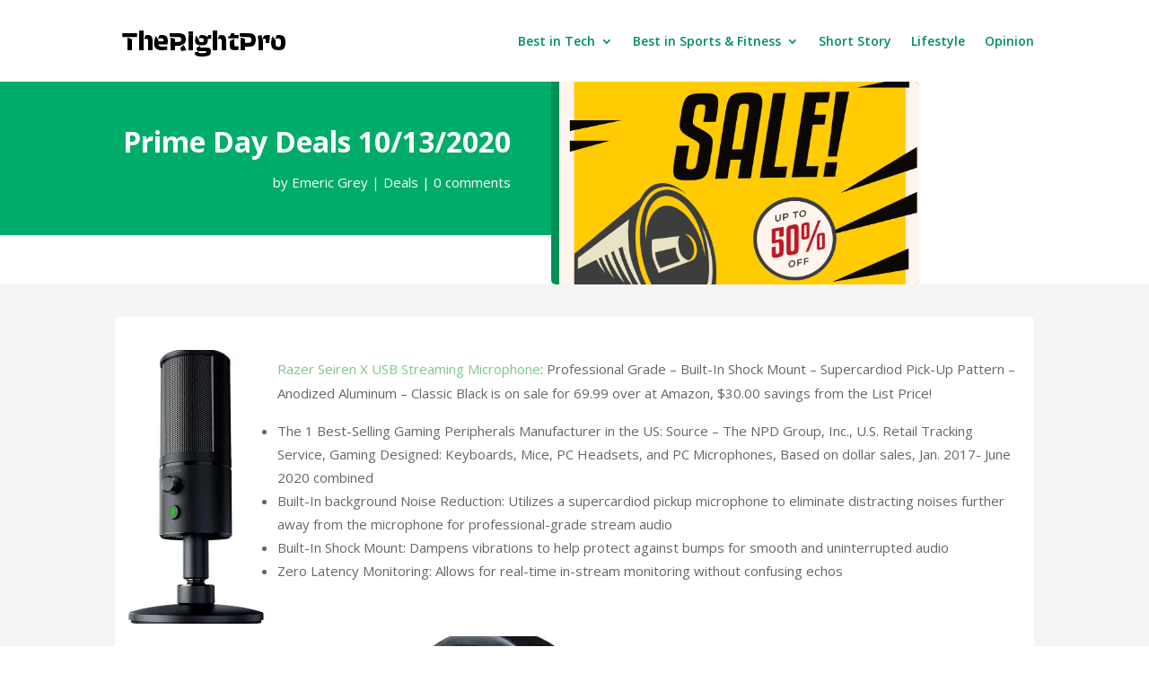

--- FILE ---
content_type: text/css
request_url: https://www.therightpro.com/wp-content/et-cache/264/et-divi-dynamic-tb-1371-tb-1424-tb-1095-264.css?ver=1752708667
body_size: 449
content:
@font-face{font-family:ETmodules;font-display:block;src:url(//www.therightpro.com/wp-content/themes/Divi/core/admin/fonts/modules/all/modules.eot);src:url(//www.therightpro.com/wp-content/themes/Divi/core/admin/fonts/modules/all/modules.eot?#iefix) format("embedded-opentype"),url(//www.therightpro.com/wp-content/themes/Divi/core/admin/fonts/modules/all/modules.woff) format("woff"),url(//www.therightpro.com/wp-content/themes/Divi/core/admin/fonts/modules/all/modules.ttf) format("truetype"),url(//www.therightpro.com/wp-content/themes/Divi/core/admin/fonts/modules/all/modules.svg#ETmodules) format("svg");font-weight:400;font-style:normal}